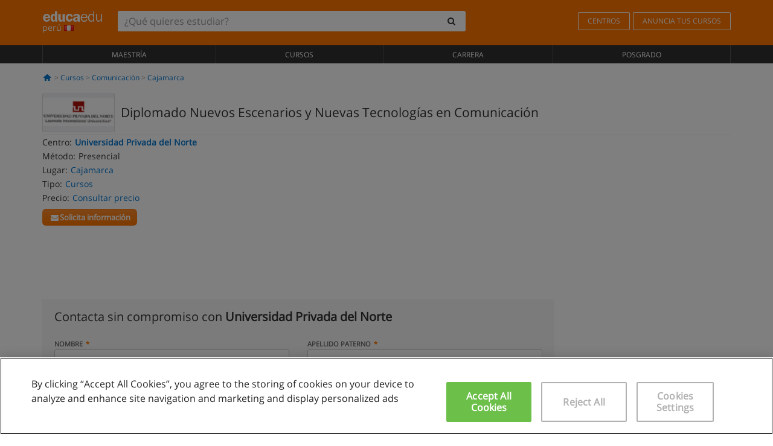

--- FILE ---
content_type: application/javascript
request_url: https://static1.educaedu.com.pe/build/assets/js/vendor/validation/pe/telephonechecker_pe.js
body_size: 171
content:
telephonechecker={},telephonechecker.check=function(r){for(var e=[1,41,43,83,54,66,76,84,67,62,56,64,44,74,65,82,53,63,73,51,42,52,72,61];"0"==r.substr(0,1);)r=r.substr(1);if("56"==r.substr(0,2)&&(r=r.substr(2)),/(\d)(?:\1){4}/.test(r))return{valid:!1,number:r,error:"repetitive_numbers"};if(""==r)return{valid:!1,number:r,error:"empty"};if(7==r.length&&"1"!=r.substr(0,1))return{valid:!1,number:r,error:"remember_prefix"};if(9==r.length&&"9"==r.substr(0,1))return{valid:!0,number:r,error:null};if(8==r.length||7==r.length){if(7==r.length)return-1!=e.indexOf(parseInt(r.substr(0,1)))?{valid:!0,number:r,error:null}:{valid:!1,number:r,error:"invalid_prefix"};if(8==r.length)return-1!=e.indexOf(parseInt(r.substr(0,1)))||-1!=e.indexOf(parseInt(r.substr(0,2)))?{valid:!0,number:r,error:null}:{valid:!1,number:r,error:"invalid_prefix"}}return{valid:!1,number:r,error:"not_valid"}};